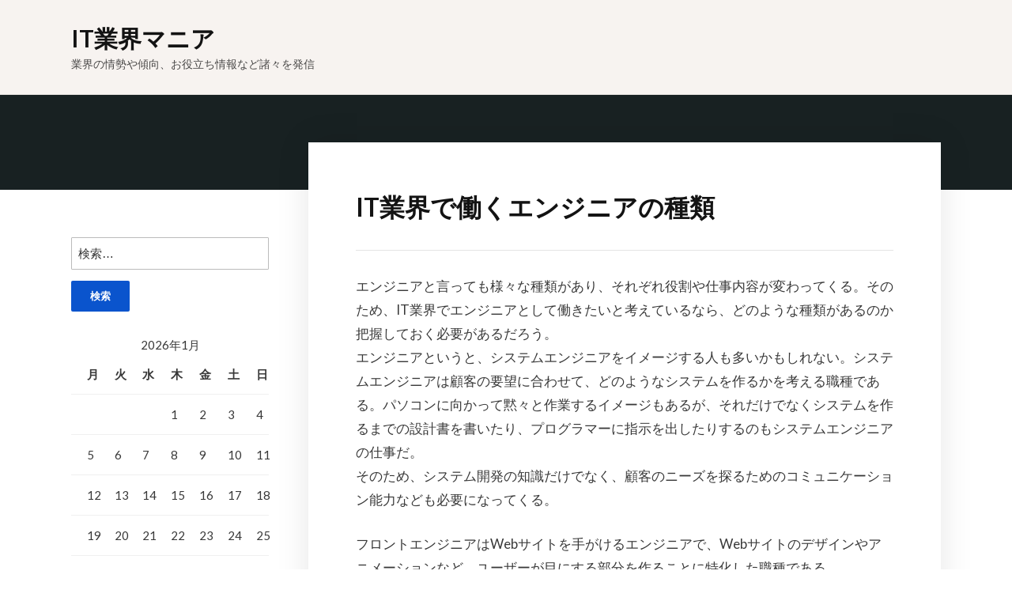

--- FILE ---
content_type: text/html; charset=UTF-8
request_url: http://www.orbitcomdex.com/engineers/
body_size: 34971
content:
<!DOCTYPE html>
<html dir="ltr" lang="ja" prefix="og: https://ogp.me/ns#">
<head>
<meta charset="UTF-8">
<meta name="viewport" content="width=device-width, initial-scale=1">
<link rel="profile" href="http://gmpg.org/xfn/11">

<title>IT業界で働くエンジニアの種類 | IT業界マニア</title>

		<!-- All in One SEO 4.6.0 - aioseo.com -->
		<meta name="description" content="エンジニアと言ってもシステムエンジニアやフロントエンジニア、ネットワークエンジニアなど様々な種類がある。同じエンジニアでも職種によって役割や仕事内容が変わるため、IT業界で働くならそれぞれの違いを把握しておくとよい。" />
		<meta name="robots" content="max-image-preview:large" />
		<meta name="keywords" content="エンジニア,it業界,種類" />
		<link rel="canonical" href="http://www.orbitcomdex.com/engineers/" />
		<meta name="generator" content="All in One SEO (AIOSEO) 4.6.0" />
		<meta property="og:locale" content="ja_JP" />
		<meta property="og:site_name" content="IT業界マニア | 業界の情勢や傾向、お役立ち情報など諸々を発信" />
		<meta property="og:type" content="article" />
		<meta property="og:title" content="IT業界で働くエンジニアの種類 | IT業界マニア" />
		<meta property="og:description" content="エンジニアと言ってもシステムエンジニアやフロントエンジニア、ネットワークエンジニアなど様々な種類がある。同じエンジニアでも職種によって役割や仕事内容が変わるため、IT業界で働くならそれぞれの違いを把握しておくとよい。" />
		<meta property="og:url" content="http://www.orbitcomdex.com/engineers/" />
		<meta property="article:published_time" content="2020-10-10T22:45:00+00:00" />
		<meta property="article:modified_time" content="2020-10-02T05:07:58+00:00" />
		<meta name="twitter:card" content="summary" />
		<meta name="twitter:title" content="IT業界で働くエンジニアの種類 | IT業界マニア" />
		<meta name="twitter:description" content="エンジニアと言ってもシステムエンジニアやフロントエンジニア、ネットワークエンジニアなど様々な種類がある。同じエンジニアでも職種によって役割や仕事内容が変わるため、IT業界で働くならそれぞれの違いを把握しておくとよい。" />
		<script type="application/ld+json" class="aioseo-schema">
			{"@context":"https:\/\/schema.org","@graph":[{"@type":"BreadcrumbList","@id":"http:\/\/www.orbitcomdex.com\/engineers\/#breadcrumblist","itemListElement":[{"@type":"ListItem","@id":"http:\/\/www.orbitcomdex.com\/#listItem","position":1,"name":"\u5bb6","item":"http:\/\/www.orbitcomdex.com\/","nextItem":"http:\/\/www.orbitcomdex.com\/engineers\/#listItem"},{"@type":"ListItem","@id":"http:\/\/www.orbitcomdex.com\/engineers\/#listItem","position":2,"name":"IT\u696d\u754c\u3067\u50cd\u304f\u30a8\u30f3\u30b8\u30cb\u30a2\u306e\u7a2e\u985e","previousItem":"http:\/\/www.orbitcomdex.com\/#listItem"}]},{"@type":"Organization","@id":"http:\/\/www.orbitcomdex.com\/#organization","name":"IT\u696d\u754c\u30de\u30cb\u30a2","url":"http:\/\/www.orbitcomdex.com\/"},{"@type":"WebPage","@id":"http:\/\/www.orbitcomdex.com\/engineers\/#webpage","url":"http:\/\/www.orbitcomdex.com\/engineers\/","name":"IT\u696d\u754c\u3067\u50cd\u304f\u30a8\u30f3\u30b8\u30cb\u30a2\u306e\u7a2e\u985e | IT\u696d\u754c\u30de\u30cb\u30a2","description":"\u30a8\u30f3\u30b8\u30cb\u30a2\u3068\u8a00\u3063\u3066\u3082\u30b7\u30b9\u30c6\u30e0\u30a8\u30f3\u30b8\u30cb\u30a2\u3084\u30d5\u30ed\u30f3\u30c8\u30a8\u30f3\u30b8\u30cb\u30a2\u3001\u30cd\u30c3\u30c8\u30ef\u30fc\u30af\u30a8\u30f3\u30b8\u30cb\u30a2\u306a\u3069\u69d8\u3005\u306a\u7a2e\u985e\u304c\u3042\u308b\u3002\u540c\u3058\u30a8\u30f3\u30b8\u30cb\u30a2\u3067\u3082\u8077\u7a2e\u306b\u3088\u3063\u3066\u5f79\u5272\u3084\u4ed5\u4e8b\u5185\u5bb9\u304c\u5909\u308f\u308b\u305f\u3081\u3001IT\u696d\u754c\u3067\u50cd\u304f\u306a\u3089\u305d\u308c\u305e\u308c\u306e\u9055\u3044\u3092\u628a\u63e1\u3057\u3066\u304a\u304f\u3068\u3088\u3044\u3002","inLanguage":"ja","isPartOf":{"@id":"http:\/\/www.orbitcomdex.com\/#website"},"breadcrumb":{"@id":"http:\/\/www.orbitcomdex.com\/engineers\/#breadcrumblist"},"datePublished":"2020-10-11T07:45:00+09:00","dateModified":"2020-10-02T14:07:58+09:00"},{"@type":"WebSite","@id":"http:\/\/www.orbitcomdex.com\/#website","url":"http:\/\/www.orbitcomdex.com\/","name":"IT\u696d\u754c\u30de\u30cb\u30a2","description":"\u696d\u754c\u306e\u60c5\u52e2\u3084\u50be\u5411\u3001\u304a\u5f79\u7acb\u3061\u60c5\u5831\u306a\u3069\u8af8\u3005\u3092\u767a\u4fe1","inLanguage":"ja","publisher":{"@id":"http:\/\/www.orbitcomdex.com\/#organization"}}]}
		</script>
		<!-- All in One SEO -->

<link rel='dns-prefetch' href='//fonts.googleapis.com' />
<link rel="alternate" type="application/rss+xml" title="IT業界マニア &raquo; フィード" href="http://www.orbitcomdex.com/feed/" />
<link rel="alternate" type="application/rss+xml" title="IT業界マニア &raquo; コメントフィード" href="http://www.orbitcomdex.com/comments/feed/" />
<link rel="alternate" title="oEmbed (JSON)" type="application/json+oembed" href="http://www.orbitcomdex.com/wp-json/oembed/1.0/embed?url=http%3A%2F%2Fwww.orbitcomdex.com%2Fengineers%2F" />
<link rel="alternate" title="oEmbed (XML)" type="text/xml+oembed" href="http://www.orbitcomdex.com/wp-json/oembed/1.0/embed?url=http%3A%2F%2Fwww.orbitcomdex.com%2Fengineers%2F&#038;format=xml" />
<style id='wp-img-auto-sizes-contain-inline-css' type='text/css'>
img:is([sizes=auto i],[sizes^="auto," i]){contain-intrinsic-size:3000px 1500px}
/*# sourceURL=wp-img-auto-sizes-contain-inline-css */
</style>
<style id='wp-emoji-styles-inline-css' type='text/css'>

	img.wp-smiley, img.emoji {
		display: inline !important;
		border: none !important;
		box-shadow: none !important;
		height: 1em !important;
		width: 1em !important;
		margin: 0 0.07em !important;
		vertical-align: -0.1em !important;
		background: none !important;
		padding: 0 !important;
	}
/*# sourceURL=wp-emoji-styles-inline-css */
</style>
<style id='wp-block-library-inline-css' type='text/css'>
:root{--wp-block-synced-color:#7a00df;--wp-block-synced-color--rgb:122,0,223;--wp-bound-block-color:var(--wp-block-synced-color);--wp-editor-canvas-background:#ddd;--wp-admin-theme-color:#007cba;--wp-admin-theme-color--rgb:0,124,186;--wp-admin-theme-color-darker-10:#006ba1;--wp-admin-theme-color-darker-10--rgb:0,107,160.5;--wp-admin-theme-color-darker-20:#005a87;--wp-admin-theme-color-darker-20--rgb:0,90,135;--wp-admin-border-width-focus:2px}@media (min-resolution:192dpi){:root{--wp-admin-border-width-focus:1.5px}}.wp-element-button{cursor:pointer}:root .has-very-light-gray-background-color{background-color:#eee}:root .has-very-dark-gray-background-color{background-color:#313131}:root .has-very-light-gray-color{color:#eee}:root .has-very-dark-gray-color{color:#313131}:root .has-vivid-green-cyan-to-vivid-cyan-blue-gradient-background{background:linear-gradient(135deg,#00d084,#0693e3)}:root .has-purple-crush-gradient-background{background:linear-gradient(135deg,#34e2e4,#4721fb 50%,#ab1dfe)}:root .has-hazy-dawn-gradient-background{background:linear-gradient(135deg,#faaca8,#dad0ec)}:root .has-subdued-olive-gradient-background{background:linear-gradient(135deg,#fafae1,#67a671)}:root .has-atomic-cream-gradient-background{background:linear-gradient(135deg,#fdd79a,#004a59)}:root .has-nightshade-gradient-background{background:linear-gradient(135deg,#330968,#31cdcf)}:root .has-midnight-gradient-background{background:linear-gradient(135deg,#020381,#2874fc)}:root{--wp--preset--font-size--normal:16px;--wp--preset--font-size--huge:42px}.has-regular-font-size{font-size:1em}.has-larger-font-size{font-size:2.625em}.has-normal-font-size{font-size:var(--wp--preset--font-size--normal)}.has-huge-font-size{font-size:var(--wp--preset--font-size--huge)}.has-text-align-center{text-align:center}.has-text-align-left{text-align:left}.has-text-align-right{text-align:right}.has-fit-text{white-space:nowrap!important}#end-resizable-editor-section{display:none}.aligncenter{clear:both}.items-justified-left{justify-content:flex-start}.items-justified-center{justify-content:center}.items-justified-right{justify-content:flex-end}.items-justified-space-between{justify-content:space-between}.screen-reader-text{border:0;clip-path:inset(50%);height:1px;margin:-1px;overflow:hidden;padding:0;position:absolute;width:1px;word-wrap:normal!important}.screen-reader-text:focus{background-color:#ddd;clip-path:none;color:#444;display:block;font-size:1em;height:auto;left:5px;line-height:normal;padding:15px 23px 14px;text-decoration:none;top:5px;width:auto;z-index:100000}html :where(.has-border-color){border-style:solid}html :where([style*=border-top-color]){border-top-style:solid}html :where([style*=border-right-color]){border-right-style:solid}html :where([style*=border-bottom-color]){border-bottom-style:solid}html :where([style*=border-left-color]){border-left-style:solid}html :where([style*=border-width]){border-style:solid}html :where([style*=border-top-width]){border-top-style:solid}html :where([style*=border-right-width]){border-right-style:solid}html :where([style*=border-bottom-width]){border-bottom-style:solid}html :where([style*=border-left-width]){border-left-style:solid}html :where(img[class*=wp-image-]){height:auto;max-width:100%}:where(figure){margin:0 0 1em}html :where(.is-position-sticky){--wp-admin--admin-bar--position-offset:var(--wp-admin--admin-bar--height,0px)}@media screen and (max-width:600px){html :where(.is-position-sticky){--wp-admin--admin-bar--position-offset:0px}}

/*# sourceURL=wp-block-library-inline-css */
</style><style id='global-styles-inline-css' type='text/css'>
:root{--wp--preset--aspect-ratio--square: 1;--wp--preset--aspect-ratio--4-3: 4/3;--wp--preset--aspect-ratio--3-4: 3/4;--wp--preset--aspect-ratio--3-2: 3/2;--wp--preset--aspect-ratio--2-3: 2/3;--wp--preset--aspect-ratio--16-9: 16/9;--wp--preset--aspect-ratio--9-16: 9/16;--wp--preset--color--black: #000000;--wp--preset--color--cyan-bluish-gray: #abb8c3;--wp--preset--color--white: #ffffff;--wp--preset--color--pale-pink: #f78da7;--wp--preset--color--vivid-red: #cf2e2e;--wp--preset--color--luminous-vivid-orange: #ff6900;--wp--preset--color--luminous-vivid-amber: #fcb900;--wp--preset--color--light-green-cyan: #7bdcb5;--wp--preset--color--vivid-green-cyan: #00d084;--wp--preset--color--pale-cyan-blue: #8ed1fc;--wp--preset--color--vivid-cyan-blue: #0693e3;--wp--preset--color--vivid-purple: #9b51e0;--wp--preset--gradient--vivid-cyan-blue-to-vivid-purple: linear-gradient(135deg,rgb(6,147,227) 0%,rgb(155,81,224) 100%);--wp--preset--gradient--light-green-cyan-to-vivid-green-cyan: linear-gradient(135deg,rgb(122,220,180) 0%,rgb(0,208,130) 100%);--wp--preset--gradient--luminous-vivid-amber-to-luminous-vivid-orange: linear-gradient(135deg,rgb(252,185,0) 0%,rgb(255,105,0) 100%);--wp--preset--gradient--luminous-vivid-orange-to-vivid-red: linear-gradient(135deg,rgb(255,105,0) 0%,rgb(207,46,46) 100%);--wp--preset--gradient--very-light-gray-to-cyan-bluish-gray: linear-gradient(135deg,rgb(238,238,238) 0%,rgb(169,184,195) 100%);--wp--preset--gradient--cool-to-warm-spectrum: linear-gradient(135deg,rgb(74,234,220) 0%,rgb(151,120,209) 20%,rgb(207,42,186) 40%,rgb(238,44,130) 60%,rgb(251,105,98) 80%,rgb(254,248,76) 100%);--wp--preset--gradient--blush-light-purple: linear-gradient(135deg,rgb(255,206,236) 0%,rgb(152,150,240) 100%);--wp--preset--gradient--blush-bordeaux: linear-gradient(135deg,rgb(254,205,165) 0%,rgb(254,45,45) 50%,rgb(107,0,62) 100%);--wp--preset--gradient--luminous-dusk: linear-gradient(135deg,rgb(255,203,112) 0%,rgb(199,81,192) 50%,rgb(65,88,208) 100%);--wp--preset--gradient--pale-ocean: linear-gradient(135deg,rgb(255,245,203) 0%,rgb(182,227,212) 50%,rgb(51,167,181) 100%);--wp--preset--gradient--electric-grass: linear-gradient(135deg,rgb(202,248,128) 0%,rgb(113,206,126) 100%);--wp--preset--gradient--midnight: linear-gradient(135deg,rgb(2,3,129) 0%,rgb(40,116,252) 100%);--wp--preset--font-size--small: 13px;--wp--preset--font-size--medium: 20px;--wp--preset--font-size--large: 36px;--wp--preset--font-size--x-large: 42px;--wp--preset--spacing--20: 0.44rem;--wp--preset--spacing--30: 0.67rem;--wp--preset--spacing--40: 1rem;--wp--preset--spacing--50: 1.5rem;--wp--preset--spacing--60: 2.25rem;--wp--preset--spacing--70: 3.38rem;--wp--preset--spacing--80: 5.06rem;--wp--preset--shadow--natural: 6px 6px 9px rgba(0, 0, 0, 0.2);--wp--preset--shadow--deep: 12px 12px 50px rgba(0, 0, 0, 0.4);--wp--preset--shadow--sharp: 6px 6px 0px rgba(0, 0, 0, 0.2);--wp--preset--shadow--outlined: 6px 6px 0px -3px rgb(255, 255, 255), 6px 6px rgb(0, 0, 0);--wp--preset--shadow--crisp: 6px 6px 0px rgb(0, 0, 0);}:where(.is-layout-flex){gap: 0.5em;}:where(.is-layout-grid){gap: 0.5em;}body .is-layout-flex{display: flex;}.is-layout-flex{flex-wrap: wrap;align-items: center;}.is-layout-flex > :is(*, div){margin: 0;}body .is-layout-grid{display: grid;}.is-layout-grid > :is(*, div){margin: 0;}:where(.wp-block-columns.is-layout-flex){gap: 2em;}:where(.wp-block-columns.is-layout-grid){gap: 2em;}:where(.wp-block-post-template.is-layout-flex){gap: 1.25em;}:where(.wp-block-post-template.is-layout-grid){gap: 1.25em;}.has-black-color{color: var(--wp--preset--color--black) !important;}.has-cyan-bluish-gray-color{color: var(--wp--preset--color--cyan-bluish-gray) !important;}.has-white-color{color: var(--wp--preset--color--white) !important;}.has-pale-pink-color{color: var(--wp--preset--color--pale-pink) !important;}.has-vivid-red-color{color: var(--wp--preset--color--vivid-red) !important;}.has-luminous-vivid-orange-color{color: var(--wp--preset--color--luminous-vivid-orange) !important;}.has-luminous-vivid-amber-color{color: var(--wp--preset--color--luminous-vivid-amber) !important;}.has-light-green-cyan-color{color: var(--wp--preset--color--light-green-cyan) !important;}.has-vivid-green-cyan-color{color: var(--wp--preset--color--vivid-green-cyan) !important;}.has-pale-cyan-blue-color{color: var(--wp--preset--color--pale-cyan-blue) !important;}.has-vivid-cyan-blue-color{color: var(--wp--preset--color--vivid-cyan-blue) !important;}.has-vivid-purple-color{color: var(--wp--preset--color--vivid-purple) !important;}.has-black-background-color{background-color: var(--wp--preset--color--black) !important;}.has-cyan-bluish-gray-background-color{background-color: var(--wp--preset--color--cyan-bluish-gray) !important;}.has-white-background-color{background-color: var(--wp--preset--color--white) !important;}.has-pale-pink-background-color{background-color: var(--wp--preset--color--pale-pink) !important;}.has-vivid-red-background-color{background-color: var(--wp--preset--color--vivid-red) !important;}.has-luminous-vivid-orange-background-color{background-color: var(--wp--preset--color--luminous-vivid-orange) !important;}.has-luminous-vivid-amber-background-color{background-color: var(--wp--preset--color--luminous-vivid-amber) !important;}.has-light-green-cyan-background-color{background-color: var(--wp--preset--color--light-green-cyan) !important;}.has-vivid-green-cyan-background-color{background-color: var(--wp--preset--color--vivid-green-cyan) !important;}.has-pale-cyan-blue-background-color{background-color: var(--wp--preset--color--pale-cyan-blue) !important;}.has-vivid-cyan-blue-background-color{background-color: var(--wp--preset--color--vivid-cyan-blue) !important;}.has-vivid-purple-background-color{background-color: var(--wp--preset--color--vivid-purple) !important;}.has-black-border-color{border-color: var(--wp--preset--color--black) !important;}.has-cyan-bluish-gray-border-color{border-color: var(--wp--preset--color--cyan-bluish-gray) !important;}.has-white-border-color{border-color: var(--wp--preset--color--white) !important;}.has-pale-pink-border-color{border-color: var(--wp--preset--color--pale-pink) !important;}.has-vivid-red-border-color{border-color: var(--wp--preset--color--vivid-red) !important;}.has-luminous-vivid-orange-border-color{border-color: var(--wp--preset--color--luminous-vivid-orange) !important;}.has-luminous-vivid-amber-border-color{border-color: var(--wp--preset--color--luminous-vivid-amber) !important;}.has-light-green-cyan-border-color{border-color: var(--wp--preset--color--light-green-cyan) !important;}.has-vivid-green-cyan-border-color{border-color: var(--wp--preset--color--vivid-green-cyan) !important;}.has-pale-cyan-blue-border-color{border-color: var(--wp--preset--color--pale-cyan-blue) !important;}.has-vivid-cyan-blue-border-color{border-color: var(--wp--preset--color--vivid-cyan-blue) !important;}.has-vivid-purple-border-color{border-color: var(--wp--preset--color--vivid-purple) !important;}.has-vivid-cyan-blue-to-vivid-purple-gradient-background{background: var(--wp--preset--gradient--vivid-cyan-blue-to-vivid-purple) !important;}.has-light-green-cyan-to-vivid-green-cyan-gradient-background{background: var(--wp--preset--gradient--light-green-cyan-to-vivid-green-cyan) !important;}.has-luminous-vivid-amber-to-luminous-vivid-orange-gradient-background{background: var(--wp--preset--gradient--luminous-vivid-amber-to-luminous-vivid-orange) !important;}.has-luminous-vivid-orange-to-vivid-red-gradient-background{background: var(--wp--preset--gradient--luminous-vivid-orange-to-vivid-red) !important;}.has-very-light-gray-to-cyan-bluish-gray-gradient-background{background: var(--wp--preset--gradient--very-light-gray-to-cyan-bluish-gray) !important;}.has-cool-to-warm-spectrum-gradient-background{background: var(--wp--preset--gradient--cool-to-warm-spectrum) !important;}.has-blush-light-purple-gradient-background{background: var(--wp--preset--gradient--blush-light-purple) !important;}.has-blush-bordeaux-gradient-background{background: var(--wp--preset--gradient--blush-bordeaux) !important;}.has-luminous-dusk-gradient-background{background: var(--wp--preset--gradient--luminous-dusk) !important;}.has-pale-ocean-gradient-background{background: var(--wp--preset--gradient--pale-ocean) !important;}.has-electric-grass-gradient-background{background: var(--wp--preset--gradient--electric-grass) !important;}.has-midnight-gradient-background{background: var(--wp--preset--gradient--midnight) !important;}.has-small-font-size{font-size: var(--wp--preset--font-size--small) !important;}.has-medium-font-size{font-size: var(--wp--preset--font-size--medium) !important;}.has-large-font-size{font-size: var(--wp--preset--font-size--large) !important;}.has-x-large-font-size{font-size: var(--wp--preset--font-size--x-large) !important;}
/*# sourceURL=global-styles-inline-css */
</style>

<style id='classic-theme-styles-inline-css' type='text/css'>
/*! This file is auto-generated */
.wp-block-button__link{color:#fff;background-color:#32373c;border-radius:9999px;box-shadow:none;text-decoration:none;padding:calc(.667em + 2px) calc(1.333em + 2px);font-size:1.125em}.wp-block-file__button{background:#32373c;color:#fff;text-decoration:none}
/*# sourceURL=/wp-includes/css/classic-themes.min.css */
</style>
<link rel='stylesheet' id='faith-style-css' href='http://www.orbitcomdex.com/wp-content/themes/faith/style.css?ver=6.9' type='text/css' media='all' />
<link rel='stylesheet' id='dashicons-css' href='http://www.orbitcomdex.com/wp-includes/css/dashicons.min.css?ver=6.9' type='text/css' media='all' />
<link rel='stylesheet' id='genericons-css' href='http://www.orbitcomdex.com/wp-content/themes/faith/genericons/genericons.css?ver=3.3.1' type='text/css' media='all' />
<link rel='stylesheet' id='faith-webfonts-css' href='//fonts.googleapis.com/css?family=Lato%3A400%2C400i%2C700%2C700i&#038;subset=latin%2Clatin-ext' type='text/css' media='all' />
<script type="text/javascript" src="http://www.orbitcomdex.com/wp-includes/js/jquery/jquery.min.js?ver=3.7.1" id="jquery-core-js"></script>
<script type="text/javascript" src="http://www.orbitcomdex.com/wp-includes/js/jquery/jquery-migrate.min.js?ver=3.4.1" id="jquery-migrate-js"></script>
<script type="text/javascript" src="http://www.orbitcomdex.com/wp-content/themes/faith/js/jquery.slicknav.min.js?ver=1" id="jquery-slicknav-js"></script>
<script type="text/javascript" src="http://www.orbitcomdex.com/wp-content/themes/faith/js/superfish.min.js?ver=1" id="jquery-superfish-js"></script>
<script type="text/javascript" src="http://www.orbitcomdex.com/wp-content/themes/faith/js/jquery.flexslider.js?ver=1" id="jquery-flexslider-js"></script>
<link rel="https://api.w.org/" href="http://www.orbitcomdex.com/wp-json/" /><link rel="alternate" title="JSON" type="application/json" href="http://www.orbitcomdex.com/wp-json/wp/v2/pages/2" /><link rel="EditURI" type="application/rsd+xml" title="RSD" href="http://www.orbitcomdex.com/xmlrpc.php?rsd" />
<meta name="generator" content="WordPress 6.9" />
<link rel='shortlink' href='http://www.orbitcomdex.com/?p=2' />
</head>

<body class="wp-singular page-template-default page page-id-2 wp-theme-faith comments-closed page-header-default">


<div id="container">

	<a class="skip-link screen-reader-text" href="#site-main">Skip to content</a>
	<header class="site-header clearfix" role="banner">
	
		<div class="wrapper wrapper-header clearfix">

			<div class="site-branding clearfix">
								<p class="site-title"><a href="http://www.orbitcomdex.com/" rel="home">IT業界マニア</a></p>
				<p class="site-description">業界の情勢や傾向、お役立ち情報など諸々を発信</p>
			</div><!-- .site-branding --><!-- ws fix
	
	        			
		</div><!-- .wrapper .wrapper-header .clearfix -->

	</header><!-- .site-header -->
		<div id="ilovewp-hero" class="ilovewp-hero-blankfill">
	</div><!-- #ilovewp-hero -->

	<div id="site-main" class="page-has-frame">

		<div class="wrapper wrapper-main clearfix">
		
			<div class="wrapper-frame clearfix">
			
				<main id="site-content" class="site-main" role="main">
				
										
					<div class="site-content-wrapper clearfix">

						
<article id="post-2" class="post-2 page type-page status-publish hentry category-engineers tag-it-industry tag-engineers">

	<header class="ilovewp-page-intro ilovewp-page-inner">
		<h1 class="title-page">IT業界で働くエンジニアの種類</h1>
	</header><!-- .ilovewp-page-intro -->

	<div class="post-single clearfix">

		<p>エンジニアと言っても様々な種類があり、それぞれ役割や仕事内容が変わってくる。そのため、IT業界でエンジニアとして働きたいと考えているなら、どのような種類があるのか把握しておく必要があるだろう。<br />
エンジニアというと、システムエンジニアをイメージする人も多いかもしれない。システムエンジニアは顧客の要望に合わせて、どのようなシステムを作るかを考える職種である。パソコンに向かって黙々と作業するイメージもあるが、それだけでなくシステムを作るまでの設計書を書いたり、プログラマーに指示を出したりするのもシステムエンジニアの仕事だ。<br />
そのため、システム開発の知識だけでなく、顧客のニーズを探るためのコミュニケーション能力なども必要になってくる。</p>
<p>フロントエンジニアはWebサイトを手がけるエンジニアで、Webサイトのデザインやアニメーションなど、ユーザーが目にする部分を作ることに特化した職種である。JavaScriptやPHPなどWeb作成に必要なプログラミング言語を扱えるスキルが必要だ。<br />
ネットワークシステムに関する知識や技術を持ったネットワークエンジニアという仕事もある。インターネット上でやり取りされる情報の通り道を作るのが主な仕事で、快適なインターネット環境を構築するために欠かせない仕事だ。パソコンだけでなくスマホでもインターネットを利用する人が多くなっているため、ネットワークエンジニアの需要も高くなっている。<br />
他にもサーバーエンジニアやデータベースエンジニアなど、エンジニアには様々な種類があるため、自分のスキルや知識を活かせる職種を見つけることが大切だ。</p>

		
	</div><!-- .post-single -->

</article><!-- #post-2 -->						
												
					</div><!-- .site-content-wrapper .clearfix -->
					
									
				</main><!-- #site-content -->
				
				
<aside id="site-aside" role="complementary">

	<div class="site-aside-wrapper clearfix">
	
		
		<div id="search-2" class="widget widget_search"><form role="search" method="get" class="search-form" action="http://www.orbitcomdex.com/">
				<label>
					<span class="screen-reader-text">検索:</span>
					<input type="search" class="search-field" placeholder="検索&hellip;" value="" name="s" />
				</label>
				<input type="submit" class="search-submit" value="検索" />
			</form></div><div id="calendar-2" class="widget widget_calendar"><div id="calendar_wrap" class="calendar_wrap"><table id="wp-calendar" class="wp-calendar-table">
	<caption>2026年1月</caption>
	<thead>
	<tr>
		<th scope="col" aria-label="月曜日">月</th>
		<th scope="col" aria-label="火曜日">火</th>
		<th scope="col" aria-label="水曜日">水</th>
		<th scope="col" aria-label="木曜日">木</th>
		<th scope="col" aria-label="金曜日">金</th>
		<th scope="col" aria-label="土曜日">土</th>
		<th scope="col" aria-label="日曜日">日</th>
	</tr>
	</thead>
	<tbody>
	<tr>
		<td colspan="3" class="pad">&nbsp;</td><td>1</td><td>2</td><td>3</td><td>4</td>
	</tr>
	<tr>
		<td>5</td><td>6</td><td>7</td><td>8</td><td>9</td><td>10</td><td>11</td>
	</tr>
	<tr>
		<td>12</td><td>13</td><td>14</td><td>15</td><td>16</td><td>17</td><td>18</td>
	</tr>
	<tr>
		<td>19</td><td>20</td><td>21</td><td>22</td><td>23</td><td>24</td><td>25</td>
	</tr>
	<tr>
		<td>26</td><td>27</td><td id="today">28</td><td>29</td><td>30</td><td>31</td>
		<td class="pad" colspan="1">&nbsp;</td>
	</tr>
	</tbody>
	</table><nav aria-label="前と次の月" class="wp-calendar-nav">
		<span class="wp-calendar-nav-prev">&nbsp;</span>
		<span class="pad">&nbsp;</span>
		<span class="wp-calendar-nav-next">&nbsp;</span>
	</nav></div></div><div id="pages-2" class="widget widget_pages"><p class="widget-title">記事一覧</p>
			<ul>
				<li class="page_item page-item-2 current_page_item"><a href="http://www.orbitcomdex.com/engineers/" aria-current="page">IT業界で働くエンジニアの種類</a></li>
<li class="page_item page-item-6"><a href="http://www.orbitcomdex.com/freelance/">スキルアップでフリーランスは自信を持とう</a></li>
<li class="page_item page-item-4"><a href="http://www.orbitcomdex.com/self-management-ability/">フリーランスエンジニアに向いているタイプ</a></li>
<li class="page_item page-item-3"><a href="http://www.orbitcomdex.com/ai/">今後エンジニアの需要は？</a></li>
<li class="page_item page-item-5"><a href="http://www.orbitcomdex.com/">将来性が不安で独立できないときの対策</a></li>
			</ul>

			</div><div id="tag_cloud-3" class="widget widget_tag_cloud"><p class="widget-title">タグ</p><div class="tagcloud"><a href="http://www.orbitcomdex.com/tag/ai/" class="tag-cloud-link tag-link-9 tag-link-position-1" style="font-size: 8pt;" aria-label="AI (1個の項目)">AI</a>
<a href="http://www.orbitcomdex.com/tag/iot/" class="tag-cloud-link tag-link-10 tag-link-position-2" style="font-size: 8pt;" aria-label="IoT (1個の項目)">IoT</a>
<a href="http://www.orbitcomdex.com/tag/it-industry/" class="tag-cloud-link tag-link-7 tag-link-position-3" style="font-size: 8pt;" aria-label="IT業界 (1個の項目)">IT業界</a>
<a href="http://www.orbitcomdex.com/tag/engineers/" class="tag-cloud-link tag-link-6 tag-link-position-4" style="font-size: 8pt;" aria-label="エンジニア (1個の項目)">エンジニア</a>
<a href="http://www.orbitcomdex.com/tag/skill/" class="tag-cloud-link tag-link-16 tag-link-position-5" style="font-size: 8pt;" aria-label="スキル (1個の項目)">スキル</a>
<a href="http://www.orbitcomdex.com/tag/freelance/" class="tag-cloud-link tag-link-15 tag-link-position-6" style="font-size: 8pt;" aria-label="フリーランス (1個の項目)">フリーランス</a>
<a href="http://www.orbitcomdex.com/tag/anxiety/" class="tag-cloud-link tag-link-4 tag-link-position-7" style="font-size: 8pt;" aria-label="不安 (1個の項目)">不安</a>
<a href="http://www.orbitcomdex.com/tag/flexibility/" class="tag-cloud-link tag-link-13 tag-link-position-8" style="font-size: 8pt;" aria-label="柔軟性 (1個の項目)">柔軟性</a>
<a href="http://www.orbitcomdex.com/tag/independence/" class="tag-cloud-link tag-link-3 tag-link-position-9" style="font-size: 8pt;" aria-label="独立 (1個の項目)">独立</a>
<a href="http://www.orbitcomdex.com/tag/self-management-ability/" class="tag-cloud-link tag-link-12 tag-link-position-10" style="font-size: 8pt;" aria-label="自己管理能力 (1個の項目)">自己管理能力</a></div>
</div><div id="categories-2" class="widget widget_categories"><p class="widget-title">カテゴリー</p>
			<ul>
					<li class="cat-item cat-item-8"><a href="http://www.orbitcomdex.com/category/ai/">AI</a>
</li>
	<li class="cat-item cat-item-5"><a href="http://www.orbitcomdex.com/category/engineers/">エンジニア</a>
</li>
	<li class="cat-item cat-item-14"><a href="http://www.orbitcomdex.com/category/freelance/">フリーランス</a>
</li>
	<li class="cat-item cat-item-2"><a href="http://www.orbitcomdex.com/category/independence/">独立</a>
</li>
	<li class="cat-item cat-item-11"><a href="http://www.orbitcomdex.com/category/self-management-ability/">自己管理能力</a>
</li>
			</ul>

			</div>		
	</div><!-- .site-aside-wrapper .clearfix -->

</aside><!-- #site-aside -->			
			</div><!-- .wrapper-frame -->
		
		</div><!-- .wrapper .wrapper-main -->

	</div><!-- #site-main -->


	<footer class="site-footer" role="contentinfo">
	
				
		<div class="wrapper wrapper-copy">
						<p class="copy">Copyright &copy; 2026 IT業界マニア. All Rights Reserved.</p>
			<p class="copy-ilovewp"><span class="theme-credit">Theme by<a href="https://www.ilovewp.com/" rel="nofollow designer noopener" class="footer-logo-ilovewp"><img src="http://www.orbitcomdex.com/wp-content/themes/faith/images/ilovewp-logo-white.png" width="51" height="11" alt="ILOVEWP.com Logo" /></a></span></p>
		</div><!-- .wrapper .wrapper-copy -->
	
	</footer><!-- .site-footer -->

</div><!-- end #container -->

<script type="speculationrules">
{"prefetch":[{"source":"document","where":{"and":[{"href_matches":"/*"},{"not":{"href_matches":["/wp-*.php","/wp-admin/*","/wp-content/uploads/*","/wp-content/*","/wp-content/plugins/*","/wp-content/themes/faith/*","/*\\?(.+)"]}},{"not":{"selector_matches":"a[rel~=\"nofollow\"]"}},{"not":{"selector_matches":".no-prefetch, .no-prefetch a"}}]},"eagerness":"conservative"}]}
</script>
<script type="text/javascript" id="faith-scripts-js-extra">
/* <![CDATA[ */
var faithStrings = {"slicknav_menu_home":"Click for Menu"};
//# sourceURL=faith-scripts-js-extra
/* ]]> */
</script>
<script type="text/javascript" src="http://www.orbitcomdex.com/wp-content/themes/faith/js/faith.js?ver=20200911" id="faith-scripts-js"></script>
<script id="wp-emoji-settings" type="application/json">
{"baseUrl":"https://s.w.org/images/core/emoji/17.0.2/72x72/","ext":".png","svgUrl":"https://s.w.org/images/core/emoji/17.0.2/svg/","svgExt":".svg","source":{"concatemoji":"http://www.orbitcomdex.com/wp-includes/js/wp-emoji-release.min.js?ver=6.9"}}
</script>
<script type="module">
/* <![CDATA[ */
/*! This file is auto-generated */
const a=JSON.parse(document.getElementById("wp-emoji-settings").textContent),o=(window._wpemojiSettings=a,"wpEmojiSettingsSupports"),s=["flag","emoji"];function i(e){try{var t={supportTests:e,timestamp:(new Date).valueOf()};sessionStorage.setItem(o,JSON.stringify(t))}catch(e){}}function c(e,t,n){e.clearRect(0,0,e.canvas.width,e.canvas.height),e.fillText(t,0,0);t=new Uint32Array(e.getImageData(0,0,e.canvas.width,e.canvas.height).data);e.clearRect(0,0,e.canvas.width,e.canvas.height),e.fillText(n,0,0);const a=new Uint32Array(e.getImageData(0,0,e.canvas.width,e.canvas.height).data);return t.every((e,t)=>e===a[t])}function p(e,t){e.clearRect(0,0,e.canvas.width,e.canvas.height),e.fillText(t,0,0);var n=e.getImageData(16,16,1,1);for(let e=0;e<n.data.length;e++)if(0!==n.data[e])return!1;return!0}function u(e,t,n,a){switch(t){case"flag":return n(e,"\ud83c\udff3\ufe0f\u200d\u26a7\ufe0f","\ud83c\udff3\ufe0f\u200b\u26a7\ufe0f")?!1:!n(e,"\ud83c\udde8\ud83c\uddf6","\ud83c\udde8\u200b\ud83c\uddf6")&&!n(e,"\ud83c\udff4\udb40\udc67\udb40\udc62\udb40\udc65\udb40\udc6e\udb40\udc67\udb40\udc7f","\ud83c\udff4\u200b\udb40\udc67\u200b\udb40\udc62\u200b\udb40\udc65\u200b\udb40\udc6e\u200b\udb40\udc67\u200b\udb40\udc7f");case"emoji":return!a(e,"\ud83e\u1fac8")}return!1}function f(e,t,n,a){let r;const o=(r="undefined"!=typeof WorkerGlobalScope&&self instanceof WorkerGlobalScope?new OffscreenCanvas(300,150):document.createElement("canvas")).getContext("2d",{willReadFrequently:!0}),s=(o.textBaseline="top",o.font="600 32px Arial",{});return e.forEach(e=>{s[e]=t(o,e,n,a)}),s}function r(e){var t=document.createElement("script");t.src=e,t.defer=!0,document.head.appendChild(t)}a.supports={everything:!0,everythingExceptFlag:!0},new Promise(t=>{let n=function(){try{var e=JSON.parse(sessionStorage.getItem(o));if("object"==typeof e&&"number"==typeof e.timestamp&&(new Date).valueOf()<e.timestamp+604800&&"object"==typeof e.supportTests)return e.supportTests}catch(e){}return null}();if(!n){if("undefined"!=typeof Worker&&"undefined"!=typeof OffscreenCanvas&&"undefined"!=typeof URL&&URL.createObjectURL&&"undefined"!=typeof Blob)try{var e="postMessage("+f.toString()+"("+[JSON.stringify(s),u.toString(),c.toString(),p.toString()].join(",")+"));",a=new Blob([e],{type:"text/javascript"});const r=new Worker(URL.createObjectURL(a),{name:"wpTestEmojiSupports"});return void(r.onmessage=e=>{i(n=e.data),r.terminate(),t(n)})}catch(e){}i(n=f(s,u,c,p))}t(n)}).then(e=>{for(const n in e)a.supports[n]=e[n],a.supports.everything=a.supports.everything&&a.supports[n],"flag"!==n&&(a.supports.everythingExceptFlag=a.supports.everythingExceptFlag&&a.supports[n]);var t;a.supports.everythingExceptFlag=a.supports.everythingExceptFlag&&!a.supports.flag,a.supports.everything||((t=a.source||{}).concatemoji?r(t.concatemoji):t.wpemoji&&t.twemoji&&(r(t.twemoji),r(t.wpemoji)))});
//# sourceURL=http://www.orbitcomdex.com/wp-includes/js/wp-emoji-loader.min.js
/* ]]> */
</script>

</body>
</html>